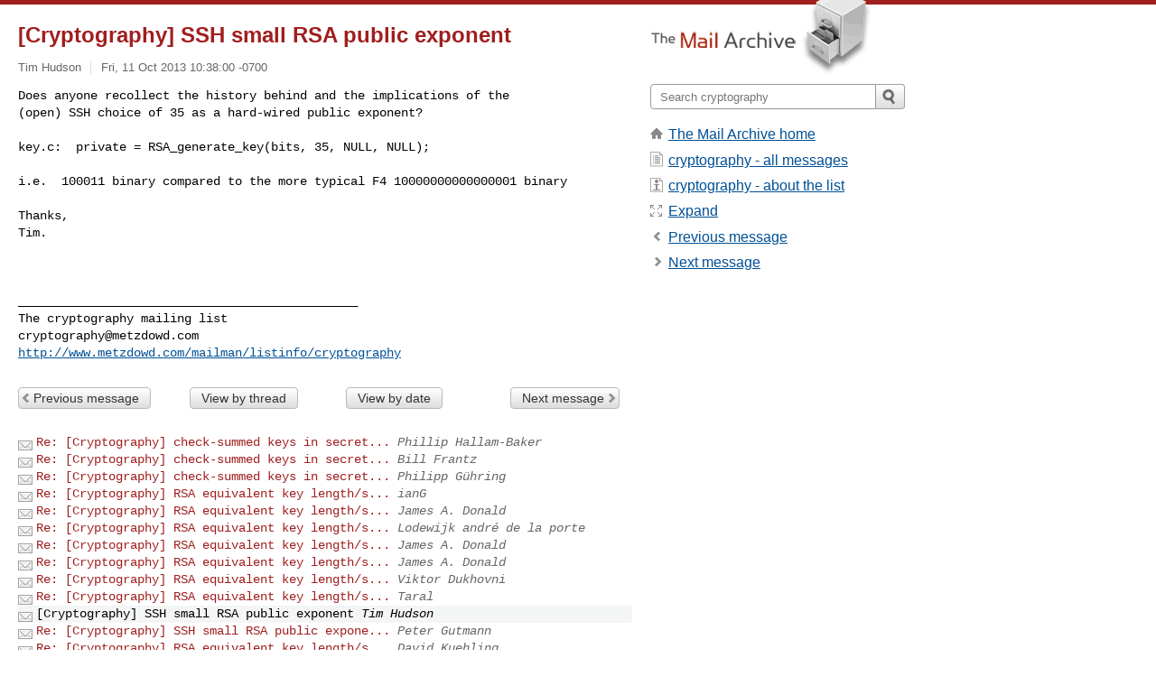

--- FILE ---
content_type: text/html; charset=utf-8
request_url: https://www.mail-archive.com/cryptography@metzdowd.com/msg13260.html
body_size: 3118
content:
<!DOCTYPE html>
<html lang="en">
<head>
<title>[Cryptography] SSH small RSA public exponent</title>
<meta name="viewport" content="width=device-width, initial-scale=1">
<link rel="apple-touch-icon" sizes="114x114" href="/apple-touch-icon-114x114.png">
<link rel="apple-touch-icon" sizes="72x72" href="/apple-touch-icon-72x72.png">
<link rel="apple-touch-icon" sizes="57x57" href="/apple-touch-icon-57x57.png">
<link rel="shortcut icon" href="/favicon.ico">
<link rel="contents" href="thrd3.html#13260" id="c">
<link rel="index" href="maillist.html#13260" id="i">
<link rel="prev" href="msg12972.html" id="p">
<link rel="next" href="msg13282.html" id="n">
<link rel="canonical" href="https://www.mail-archive.com/cryptography@metzdowd.com/msg13260.html">
<link rel="stylesheet" href="/normalize.css" media="screen">
<link rel="stylesheet" href="/master.css" media="screen">

<!--[if lt IE 9]>
<link rel="stylesheet" href="/ie.css" media="screen">
<![endif]-->
</head>
<body>
<script language="javascript" type="text/javascript">
document.onkeydown = NavigateThrough;
function NavigateThrough (event)
{
  if (!document.getElementById) return;
  if (window.event) event = window.event;
  if (event.target.tagName == 'INPUT') return;
  if (event.ctrlKey || event.metaKey) return;
  var link = null;
  switch (event.keyCode ? event.keyCode : event.which ? event.which : null) {
    case 74:
    case 80:
      link = document.getElementById ('p');
      break;
    case 75:
    case 78:
      link = document.getElementById ('n');
      break;
    case 69:
      link = document.getElementById ('e');
      break;
    }
  if (link && link.href) document.location = link.href;
}
</script>
<div itemscope itemtype="http://schema.org/Article" class="container">
<div class="skipLink">
<a href="#nav">Skip to site navigation (Press enter)</a>
</div>
<div class="content" role="main">
<div class="msgHead">
<h1>
<span class="subject"><a href="/search?l=cryptography@metzdowd.com&amp;q=subject:%22%5C%5BCryptography%5C%5D+SSH+small+RSA+public+exponent%22&amp;o=newest" rel="nofollow"><span itemprop="name">[Cryptography] SSH small RSA public exponent</span></a></span>
</h1>
<p class="darkgray font13">
<span class="sender pipe"><a href="/search?l=cryptography@metzdowd.com&amp;q=from:%22Tim+Hudson%22" rel="nofollow"><span itemprop="author" itemscope itemtype="http://schema.org/Person"><span itemprop="name">Tim Hudson</span></span></a></span>
<span class="date"><a href="/search?l=cryptography@metzdowd.com&amp;q=date:20131011" rel="nofollow">Fri, 11 Oct 2013 10:38:00 -0700</a></span>
</p>
</div>
<div itemprop="articleBody" class="msgBody">
<!--X-Body-of-Message-->
<pre>Does anyone recollect the history behind and the implications of the
(open) SSH choice of 35 as a hard-wired public exponent?</pre><pre>

key.c:  private = RSA_generate_key(bits, 35, NULL, NULL);

i.e.  100011 binary compared to the more typical F4 10000000000000001 binary

Thanks,
Tim.



_______________________________________________
The cryptography mailing list
<a href="/cdn-cgi/l/email-protection" class="__cf_email__" data-cfemail="6b0819121b1f040c190a1b03122b060e1f110f041c0f45080406">[email&#160;protected]</a>
<a  rel="nofollow" href="http://www.metzdowd.com/mailman/listinfo/cryptography">http://www.metzdowd.com/mailman/listinfo/cryptography</a>
</pre>

</div>
<div class="msgButtons margintopdouble">
<ul class="overflow">
<li class="msgButtonItems"><a class="button buttonleft " accesskey="p" href="msg12972.html">Previous message</a></li>
<li class="msgButtonItems textaligncenter"><a class="button" accesskey="c" href="thrd3.html#13260">View by thread</a></li>
<li class="msgButtonItems textaligncenter"><a class="button" accesskey="i" href="maillist.html#13260">View by date</a></li>
<li class="msgButtonItems textalignright"><a class="button buttonright " accesskey="n" href="msg13282.html">Next message</a></li>
</ul>
</div>
<a name="tslice"></a>
<div class="tSliceList margintopdouble">
<ul class="icons monospace">
<li class="icons-email"><span class="subject"><a href="msg13147.html">Re: [Cryptography] check-summed keys in secret...</a></span> <span class="sender italic">Phillip Hallam-Baker</span></li>
<li class="icons-email"><span class="subject"><a href="msg13003.html">Re: [Cryptography] check-summed keys in secret...</a></span> <span class="sender italic">Bill Frantz</span></li>
<li class="icons-email"><span class="subject"><a href="msg13111.html">Re: [Cryptography] check-summed keys in secret...</a></span> <span class="sender italic">Philipp Gühring</span></li>
<li class="icons-email"><span class="subject"><a href="msg13034.html">Re: [Cryptography] RSA equivalent key length/s...</a></span> <span class="sender italic">ianG</span></li>
<li class="icons-email"><span class="subject"><a href="msg12955.html">Re: [Cryptography] RSA equivalent key length/s...</a></span> <span class="sender italic">James A. Donald</span></li>
<li class="icons-email"><span class="subject"><a href="msg12961.html">Re: [Cryptography] RSA equivalent key length/s...</a></span> <span class="sender italic">Lodewijk andré de la porte</span></li>
<li class="icons-email"><span class="subject"><a href="msg12962.html">Re: [Cryptography] RSA equivalent key length/s...</a></span> <span class="sender italic">James A. Donald</span></li>
<li class="icons-email"><span class="subject"><a href="msg12963.html">Re: [Cryptography] RSA equivalent key length/s...</a></span> <span class="sender italic">James A. Donald</span></li>
<li class="icons-email"><span class="subject"><a href="msg12965.html">Re: [Cryptography] RSA equivalent key length/s...</a></span> <span class="sender italic">Viktor Dukhovni</span></li>
<li class="icons-email"><span class="subject"><a href="msg12972.html">Re: [Cryptography] RSA equivalent key length/s...</a></span> <span class="sender italic">Taral</span></li>
<li class="icons-email tSliceCur"><span class="subject">[Cryptography] SSH small RSA public exponent</span> <span class="sender italic">Tim Hudson</span></li>
<li class="icons-email"><span class="subject"><a href="msg13282.html">Re: [Cryptography] SSH small RSA public expone...</a></span> <span class="sender italic">Peter Gutmann</span></li>
<li class="icons-email"><span class="subject"><a href="msg12974.html">Re: [Cryptography] RSA equivalent key length/s...</a></span> <span class="sender italic">David Kuehling</span></li>
<li class="icons-email"><span class="subject"><a href="msg12987.html">Re: [Cryptography] RSA equivalent key length/s...</a></span> <span class="sender italic">John Kelsey</span></li>
<li class="icons-email"><span class="subject"><a href="msg13005.html">Re: [Cryptography] RSA equivalent key length/s...</a></span> <span class="sender italic">James A. Donald</span></li>
<li class="icons-email"><span class="subject"><a href="msg13035.html">Re: [Cryptography] RSA equivalent key length/s...</a></span> <span class="sender italic">Kristian Gjøsteen</span></li>
<li class="icons-email"><span class="subject"><a href="msg13048.html">Re: [Cryptography] RSA equivalent key length/s...</a></span> <span class="sender italic">Peter Fairbrother</span></li>
<li class="icons-email"><span class="subject"><a href="msg13097.html">Re: [Cryptography] RSA equivalent key length/s...</a></span> <span class="sender italic">Manuel Pégourié-Gonnard</span></li>
<li class="icons-email"><span class="subject"><a href="msg13018.html">Re: [Cryptography] RSA equivalent key length/s...</a></span> <span class="sender italic">Ben Laurie</span></li>
<li class="icons-email"><span class="subject"><a href="msg12996.html">Re: [Cryptography] RSA equivalent key length/s...</a></span> <span class="sender italic">John Kelsey</span></li>
<li class="icons-email"><span class="subject"><a href="msg13006.html">Re: [Cryptography] RSA equivalent key length/s...</a></span> <span class="sender italic">James A. Donald</span></li>
</ul>
</ul>
</ul>
</ul>
</ul>
</ul>
</ul>
</ul>
</div>
<div class="overflow msgActions margintopdouble">
<div class="msgReply" >
<h2>
					Reply via email to
</h2>
<form method="POST" action="/mailto.php">
<input type="hidden" name="subject" value="[Cryptography] SSH small RSA public exponent">
<input type="hidden" name="msgid" value="52579433.8000801@cryptsoft.com">
<input type="hidden" name="relpath" value="cryptography@metzdowd.com/msg13260.html">
<input type="submit" value=" Tim Hudson ">
</form>
</div>
</div>
</div>
<div class="aside" role="complementary">
<div class="logo">
<a href="/"><img src="/logo.png" width=247 height=88 alt="The Mail Archive"></a>
</div>
<form class="overflow" action="/search" method="get">
<input type="hidden" name="l" value="cryptography@metzdowd.com">
<label class="hidden" for="q">Search the site</label>
<input class="submittext" type="text" id="q" name="q" placeholder="Search cryptography">
<input class="submitbutton" name="submit" type="image" src="/submit.png" alt="Submit">
</form>
<div class="nav margintop" id="nav" role="navigation">
<ul class="icons font16">
<li class="icons-home"><a href="/">The Mail Archive home</a></li>
<li class="icons-list"><a href="/cryptography@metzdowd.com/">cryptography - all messages</a></li>
<li class="icons-about"><a href="/cryptography@metzdowd.com/info.html">cryptography - about the list</a></li>
<li class="icons-expand"><a href="/search?l=cryptography@metzdowd.com&amp;q=subject:%22%5C%5BCryptography%5C%5D+SSH+small+RSA+public+exponent%22&amp;o=newest&amp;f=1" title="e" id="e">Expand</a></li>
<li class="icons-prev"><a href="msg12972.html" title="p">Previous message</a></li>
<li class="icons-next"><a href="msg13282.html" title="n">Next message</a></li>
</ul>
</div>
<div class="listlogo margintopdouble">

</div>
<div class="margintopdouble">

</div>
</div>
</div>
<div class="footer" role="contentinfo">
<ul>
<li><a href="/">The Mail Archive home</a></li>
<li><a href="/faq.html#newlist">Add your mailing list</a></li>
<li><a href="/faq.html">FAQ</a></li>
<li><a href="/faq.html#support">Support</a></li>
<li><a href="/faq.html#privacy">Privacy</a></li>
<li class="darkgray"><a href="/cdn-cgi/l/email-protection" class="__cf_email__" data-cfemail="52676067656b6661617c6a6262626a62631231202b2226213d34267c313d3f">[email&#160;protected]</a></li>
</ul>
</div>
<script data-cfasync="false" src="/cdn-cgi/scripts/5c5dd728/cloudflare-static/email-decode.min.js"></script><script defer src="https://static.cloudflareinsights.com/beacon.min.js/vcd15cbe7772f49c399c6a5babf22c1241717689176015" integrity="sha512-ZpsOmlRQV6y907TI0dKBHq9Md29nnaEIPlkf84rnaERnq6zvWvPUqr2ft8M1aS28oN72PdrCzSjY4U6VaAw1EQ==" data-cf-beacon='{"version":"2024.11.0","token":"6b16babd81bc4986bb5551fcbd676e26","r":1,"server_timing":{"name":{"cfCacheStatus":true,"cfEdge":true,"cfExtPri":true,"cfL4":true,"cfOrigin":true,"cfSpeedBrain":true},"location_startswith":null}}' crossorigin="anonymous"></script>
<script>(function(){function c(){var b=a.contentDocument||a.contentWindow.document;if(b){var d=b.createElement('script');d.innerHTML="window.__CF$cv$params={r:'9c09184cff5411fb',t:'MTc2ODg1NDY3OA=='};var a=document.createElement('script');a.src='/cdn-cgi/challenge-platform/scripts/jsd/main.js';document.getElementsByTagName('head')[0].appendChild(a);";b.getElementsByTagName('head')[0].appendChild(d)}}if(document.body){var a=document.createElement('iframe');a.height=1;a.width=1;a.style.position='absolute';a.style.top=0;a.style.left=0;a.style.border='none';a.style.visibility='hidden';document.body.appendChild(a);if('loading'!==document.readyState)c();else if(window.addEventListener)document.addEventListener('DOMContentLoaded',c);else{var e=document.onreadystatechange||function(){};document.onreadystatechange=function(b){e(b);'loading'!==document.readyState&&(document.onreadystatechange=e,c())}}}})();</script></body>
</html>
